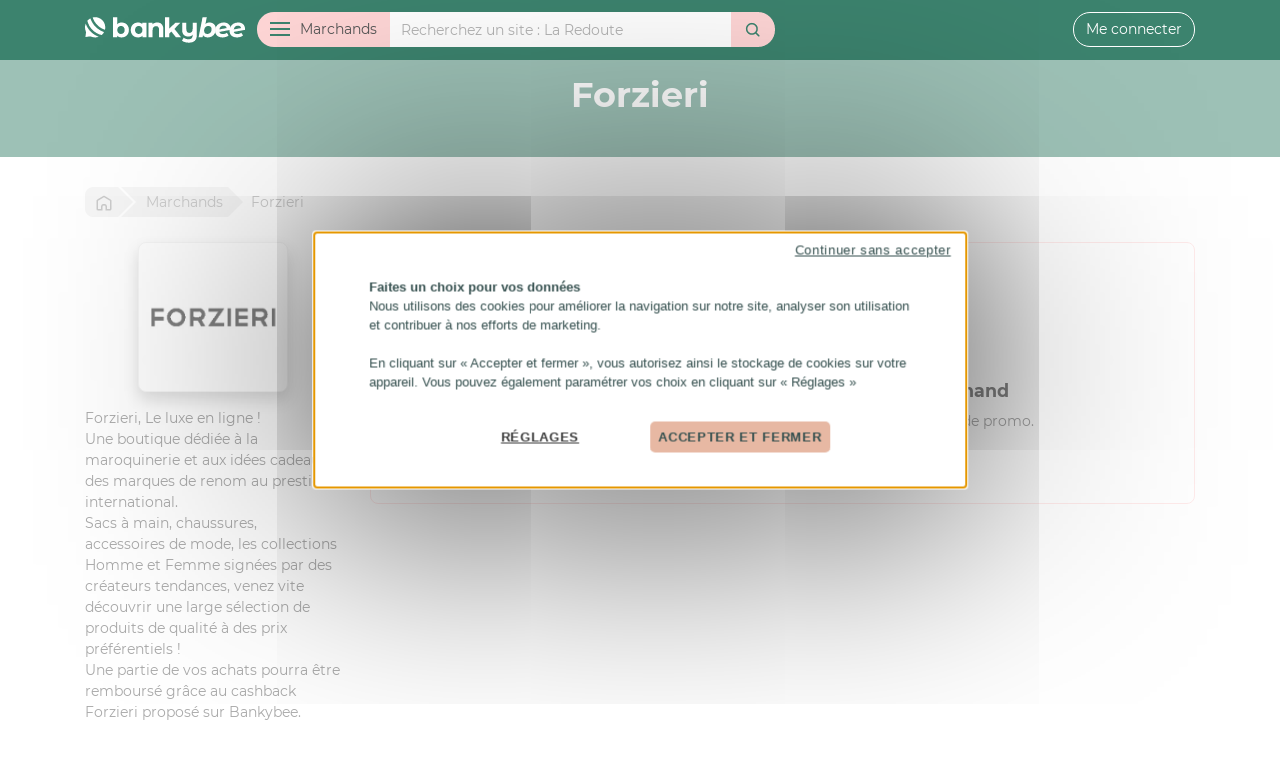

--- FILE ---
content_type: text/html; charset=UTF-8
request_url: https://bankybee.fr/marchand/forzieri
body_size: 8294
content:
<!DOCTYPE html>
<html lang="fr">
<head>
    <meta charset="utf-8">
    <title>Codes promo et cashback  Forzieri avec Bankybee</title>
    <meta name="description" content="">
    <meta property="og:type" content="website">
    <meta property="og:site_name" content="Bankybee">
    <meta property="og:title" content="Codes promo et cashback  Forzieri avec Bankybee">
    <meta property="og:description" content="">
    <meta property="og:image" content="https://bankybee.fr/img/social/og-default.png">
    <meta name="viewport" content="width=device-width, initial-scale=1, minimum-scale=1.0, user-scalable=no">
    <link rel="stylesheet" type="text/css" href="/css/app.css?id=826538695de364857a26">
    <link rel="search" type="application/opensearchdescription+xml" title="Bankybee" href="/opensearch.xml">
    <link rel="chrome-webstore-item" href="https://chrome.google.com/webstore/detail/bankybee/ademeajfjdhnjabjbamofoppjoefikbl">
    <link rel="alternate" type="application/rss+xml" href="https://bankybee.fr/rss.xml" title="Nouveaux marchands Bankybee">
    <meta name="ir-site-verification-token" value="-105018814">
    <meta name="mobile-web-app-capable" content="yes">
    <meta name="theme-color" content="#FFFFFF">
    <meta name="apple-mobile-web-app-title" content="Bankybee">
    <meta name="application-name" content="Bankybee">
    <meta name="HandheldFriendly" content="true">
    <meta name="msapplication-tap-highlight" content="no">
    <meta name="msapplication-TileColor" content="#FFFFFF">
    <meta name="msapplication-TileImage" content="/img/icon2x.png">
    <meta name="msapplication-square70x70logo" content="/img/icon.png">
    <meta name="msapplication-square150x150logo" content="/img/icon.png">
    <meta name="msapplication-wide310x150logo" content="/img/icon2x.png">
    <meta name="msapplication-square310x310logo" content="/img/icon2x.png">
    <meta name="apple-itunes-app" content="app-id=1528179666">
    <meta name="google-play-app" content="app-id=fr.bankybee.android">
    <link rel="shortcut icon" href="/favicon.ico">
    <link rel="apple-touch-icon" href="/img/icon.png">
    <link rel="android-touch-icon" href="/img/icon.png">
    <link rel="icon" sizes="196x196" href="/img/icon.png">
    <link rel="icon" type="image/png" href="/favicon.png">
    <link rel="stylesheet" href="https://bankybee.fr/css/smart-app-banner.css" type="text/css">
    <script src="https://bankybee.fr/js/smart-app-banner.js"></script>
    <script>
        // https://github.com/kudago/smart-app-banner
        new SmartBanner({
            daysHidden: 1,   // days to hide banner after close button is clicked (defaults to 15)
            daysReminder: 1, // days to hide banner after "VIEW" button is clicked (defaults to 90)
            appStoreLanguage: 'fr', // language code for the App Store (defaults to user's browser language)
            title: 'Bankybee',
            author: 'Bankybee',
            button: 'Télécharger',
            store: {
                ios: 'Sur l\'App Store',
                android: 'Sur Google Play'
            },
            price: {
                ios: 'Gratuit',
                android: 'Gratuit'
            },
            theme: 'ios'
        });
    </script>


    <!-- Google Tag Manager -->
    <!-- GTM  -->
    <!-- DEV : GTM-W4XSS8QN  -->
    <!-- PROD GTM-NTW6975S  -->
                <!-- Google Tag Manager -->
            <script>(function(w,d,s,l,i){w[l]=w[l]||[];w[l].push({'gtm.start':
            new Date().getTime(),event:'gtm.js'});var f=d.getElementsByTagName(s)[0],
            j=d.createElement(s),dl=l!='dataLayer'?'&l='+l:'';j.async=true;j.src=
            'https://www.googletagmanager.com/gtm.js?id='+i+dl;f.parentNode.insertBefore(j,f);
            })(window,document,'script','dataLayer','GTM-NTW6975S');</script>
            <!-- End Google Tag Manager -->

    <!-- Cookies -->
    <script src="https://bankybee.fr/js/tarteaucitron/tarteaucitron.js"></script>
    <script>
        tarteaucitron.init({
    "privacyUrl": "", /* Privacy policy url */
    "hashtag": "#cookies", /* Open the panel with this hashtag */
    "cookieName": "tarteaucitron", /* Cookie name */
    "orientation": "middle", /* Banner position (top - bottom - middle - popup) */
    "bodyPosition": "bottom",
    "groupServices": true, /* Group services by category */
    "showAlertSmall": false, /* Show the small banner on bottom right */
    "cookieslist": true, /* Show the cookie list */
    "showIcon": false, /* Show cookie icon to manage cookies */
    // "iconSrc": "", /* Optionnal: URL or base64 encoded image */
    "iconPosition": "BottomRight", /* Position of the icon between BottomRight, BottomLeft, TopRight and TopLeft */
    "adblocker": false, /* Show a Warning if an adblocker is detected */
    "DenyAllCta" : true, /* Show the deny all button */
    "AcceptAllCta" : true, /* Show the accept all button when highPrivacy on */
    "highPrivacy": false, /* HIGHLY RECOMMANDED Disable auto consent */
    "handleBrowserDNTRequest": false, /* If Do Not Track == 1, disallow all */
    "removeCredit": false, /* Remove credit link */
    "moreInfoLink": true, /* Show more info link */
    "useExternalCss": false, /* If false, the tarteaucitron.css file will be loaded */
    //"cookieDomain": ".my-multisite-domaine.fr", /* Shared cookie for subdomain website */
    "readmoreLink": "", /* Change the default readmore link pointing to tarteaucitron.io */
    "mandatory": true, /* Show a message about mandatory cookies */
    "mandatoryCta": true, /* Show the disabled accept button when mandatory on */
    //"customCloserId": "", /* Optional a11y: Custom element ID used to open the panel */
    "googleConsentMode": true, /* Enable Google Consent Mode v2 for Google ads and GA4 */
    "bingConsentMode": true, /* Enable Bing Consent Mode for Clarity & Bing Ads */
    "partnersList": false /* Show the number of partners on the popup/middle banner */
});
</script>
<script>
    !function (w, d, t) {
        w.TiktokAnalyticsObject=t;var ttq=w[t]=w[t]||[];ttq.methods=["page","track","identify","instances","debug","on","off","once","ready","alias","group","enableCookie","disableCookie"],ttq.setAndDefer=function(t,e){t[e]=function(){t.push([e].concat(Array.prototype.slice.call(arguments,0)))}};for(var i=0;i<ttq.methods.length;i++)ttq.setAndDefer(ttq,ttq.methods[i]);ttq.instance=function(t){for(var e=ttq._i[t]||[],n=0;n<ttq.methods.length;n++
        )ttq.setAndDefer(e,ttq.methods[n]);return e},ttq.load=function(e,n){var i="https://analytics.tiktok.com/i18n/pixel/events.js";ttq._i=ttq._i||{},ttq._i[e]=[],ttq._i[e]._u=i,ttq._t=ttq._t||{},ttq._t[e]=+new Date,ttq._o=ttq._o||{},ttq._o[e]=n||{};n=document.createElement("script");n.type="text/javascript",n.async=!0,n.src=i+"?sdkid="+e+"&lib="+t;e=document.getElementsByTagName("script")[0];e.parentNode.insertBefore(n,e)};

        ttq.load('CBFC4A3C77U9CRRSL5H0');
        ttq.page();
    }(window, document, 'ttq');
</script>
</head>
<body>
        <!-- Google Tag Manager (noscript) -->
        <noscript><iframe src="https://www.googletagmanager.com/ns.html?id=GTM-NTW6975S"
        height="0" width="0" style="display:none;visibility:hidden"></iframe></noscript>
        <!-- End Google Tag Manager (noscript) --><header>
    <div class="container">
        <a href="https://bankybee.fr" class="header-logo" id="header-logo">
            <svg>
                <use xlink:href="#bankybee"></use>
            </svg>
        </a>

        <div id="header-xs">
                            <button id="header-xs-menu-btn">
                    <svg>
                        <use xlink:href="#menu"></use>
                    </svg>
                </button>
                <button id="header-xs-search-btn">
                    <svg>
                        <use xlink:href="#search"></use>
                    </svg>
                </button>
                        <a href="https://bankybee.fr/connexion">
                <svg>
                    <use xlink:href="#user"></use>
                </svg>
            </a>
        </div>

        <div id="header-sm">
            <a href="https://bankybee.fr/connexion" id="header-sm-user-btn">
                <svg>
                    <use xlink:href="#user"></use>
                </svg>
            </a>
        </div>

                    <form id="header-search" role="search" method="get" action="https://bankybee.fr/recherche">
                <div class="input-group">
                    <div class="input-group-prepend">
                        <button type="button" class="btn" id="header-menu-btn"><span
                                    id="header-menu-btn-ham"><span></span></span><span id="header-menu-btn-txt">Marchands</span>
                        </button>
                    </div>
                    <input type="search" name="q" class="form-control" id="header-search-query" value=""
                           placeholder="Recherchez un site" autocomplete="off">
                    <div class="input-group-append">
                        <button type="submit" class="btn" id="header-search-submit">
                            <svg>
                                <use xlink:href="#search"></use>
                            </svg>
                        </button>
                    </div>
                </div>
            </form>
        
                    <div id="header-user">
                <a href="https://bankybee.fr/connexion" class="btn btn-outline-light">Me connecter</a>
            </div>
            </div>
</header>

<nav id="header-menu" role="navigation">
    <div class="container">
        <div class="row">
            <div class="col-lg-3">
                <ul id="header-menu-category">
                    <li>
                        <a href="https://bankybee.fr/marchand" class="header-menu-category-head">
                            <svg>
                                <use xlink:href="#merchant"></use>
                            </svg>
                            Tous les marchands</a>
                    </li>
                                                                <li id="col13">
                                                            <a href="https://bankybee.fr/categorie/alimentation-boissons" class="sub">
                                    <svg>
                                        <use xlink:href="#category13"></use>
                                    </svg> Alimentation &amp; Boissons</a>
                                <ul>
                                                                            <li id="col165">
                                            <a href="https://bankybee.fr/categorie/alimentation-boissons-1">Alimentation &amp; Boissons</a>
                                        </li>
                                                                            <li id="col48">
                                            <a href="https://bankybee.fr/categorie/alimentation-bio">Alimentation Bio</a>
                                        </li>
                                                                            <li id="col47">
                                            <a href="https://bankybee.fr/categorie/course-en-ligne">Course en ligne</a>
                                        </li>
                                                                            <li id="col51">
                                            <a href="https://bankybee.fr/categorie/epicerine-fine-produit-du-terroire">Epicerine fine, Produit du terroire</a>
                                        </li>
                                                                            <li id="col50">
                                            <a href="https://bankybee.fr/categorie/friandise-chocolat">Friandise &amp; Chocolat</a>
                                        </li>
                                                                            <li id="col49">
                                            <a href="https://bankybee.fr/categorie/restauration">Restauration</a>
                                        </li>
                                                                            <li id="col169">
                                            <a href="https://bankybee.fr/categorie/tabac-cigare">Tabac, Cigare</a>
                                        </li>
                                                                            <li id="col52">
                                            <a href="https://bankybee.fr/categorie/vins-spiritueux">Vins &amp; spiritueux</a>
                                        </li>
                                                                    </ul>

                                                    </li>
                                            <li id="col12">
                                                            <a href="https://bankybee.fr/categorie/auto-moto-2-roues" class="sub">
                                    <svg>
                                        <use xlink:href="#category12"></use>
                                    </svg> Auto, Moto, 2 Roues</a>
                                <ul>
                                                                            <li id="col54">
                                            <a href="https://bankybee.fr/categorie/accessoires-auto-moto">Accessoires Auto/Moto</a>
                                        </li>
                                                                            <li id="col152">
                                            <a href="https://bankybee.fr/categorie/autos-motos">Autos, Motos</a>
                                        </li>
                                                                            <li id="col53">
                                            <a href="https://bankybee.fr/categorie/pieces-auto-moto">Pièces Auto, Moto</a>
                                        </li>
                                                                            <li id="col55">
                                            <a href="https://bankybee.fr/categorie/pneu">Pneu</a>
                                        </li>
                                                                            <li id="col56">
                                            <a href="https://bankybee.fr/categorie/velo">Vélo</a>
                                        </li>
                                                                    </ul>

                                                    </li>
                                            <li id="col15">
                                                            <a href="/categorie/banque-assurance">
                                    <svg>
                                        <use xlink:href="#category15"></use>
                                    </svg> Banque &amp; Assurance</a>
                                                    </li>
                                            <li id="col131">
                                                            <a href="https://bankybee.fr/categorie/bons-plans" class="sub">
                                    <svg>
                                        <use xlink:href="#category131"></use>
                                    </svg> Bons Plans</a>
                                <ul>
                                                                            <li id="col136">
                                            <a href="https://bankybee.fr/categorie/discount-destockage">Discount &amp; Destockage</a>
                                        </li>
                                                                            <li id="col135">
                                            <a href="https://bankybee.fr/categorie/encheres-occasion">Enchères &amp; Occasion</a>
                                        </li>
                                                                            <li id="col132">
                                            <a href="https://bankybee.fr/categorie/rencontre-voyance">Rencontre  &amp; Voyance</a>
                                        </li>
                                                                            <li id="col153">
                                            <a href="https://bankybee.fr/categorie/services">Services</a>
                                        </li>
                                                                            <li id="col134">
                                            <a href="https://bankybee.fr/categorie/vente-privee">Vente Privée</a>
                                        </li>
                                                                    </ul>

                                                    </li>
                                            <li id="col14">
                                                            <a href="https://bankybee.fr/categorie/bureautique-entreprise" class="sub">
                                    <svg>
                                        <use xlink:href="#category14"></use>
                                    </svg> Bureautique &amp; entreprise</a>
                                <ul>
                                                                            <li id="col29">
                                            <a href="https://bankybee.fr/categorie/carte-de-visite-impression">Carte de visite &amp; Impréssion</a>
                                        </li>
                                                                            <li id="col30">
                                            <a href="https://bankybee.fr/categorie/cartouche-consommable">Cartouche &amp; Consommable</a>
                                        </li>
                                                                            <li id="col32">
                                            <a href="https://bankybee.fr/categorie/materiel-et-fourniture-de-bureaux">Matèriel et Fourniture de bureaux</a>
                                        </li>
                                                                            <li id="col31">
                                            <a href="https://bankybee.fr/categorie/objet-et-cadeaux-publicitaire">Objet et cadeaux publicitaire </a>
                                        </li>
                                                                            <li id="col33">
                                            <a href="https://bankybee.fr/categorie/service-aux-entreprises">Service aux entreprises</a>
                                        </li>
                                                                    </ul>

                                                    </li>
                                            <li id="col20">
                                                            <a href="https://bankybee.fr/categorie/high-tech-internet" class="sub">
                                    <svg>
                                        <use xlink:href="#category20"></use>
                                    </svg> High-Tech &amp; Internet</a>
                                <ul>
                                                                            <li id="col156">
                                            <a href="https://bankybee.fr/categorie/abonnement-tv">Abonnement TV</a>
                                        </li>
                                                                            <li id="col172">
                                            <a href="https://bankybee.fr/categorie/accessoires-high-tech">Accessoires High-Tech</a>
                                        </li>
                                                                            <li id="col89">
                                            <a href="https://bankybee.fr/categorie/creation-site-hebergement">Création site, hébergement</a>
                                        </li>
                                                                            <li id="col85">
                                            <a href="https://bankybee.fr/categorie/logiciel">Logiciel</a>
                                        </li>
                                                                            <li id="col93">
                                            <a href="https://bankybee.fr/categorie/ordinateur-peripherique">Ordinateur &amp; Périphérique</a>
                                        </li>
                                                                            <li id="col127">
                                            <a href="https://bankybee.fr/categorie/telephonie-internet">Téléphonie &amp; Internet</a>
                                        </li>
                                                                            <li id="col124">
                                            <a href="https://bankybee.fr/categorie/tv-hifi-video">TV, Hifi &amp; Vidéo</a>
                                        </li>
                                                                    </ul>

                                                    </li>
                                            <li id="col17">
                                                            <a href="https://bankybee.fr/categorie/loisirs-culture-cadeaux" class="sub">
                                    <svg>
                                        <use xlink:href="#category17"></use>
                                    </svg> Loisirs, Culture, Cadeaux, ...</a>
                                <ul>
                                                                            <li id="col168">
                                            <a href="https://bankybee.fr/categorie/carterie-papeterie">Carterie &amp; Papeterie</a>
                                        </li>
                                                                            <li id="col126">
                                            <a href="https://bankybee.fr/categorie/casino-poker-jeux-de-paris">Casino, Poker, Jeux de paris</a>
                                        </li>
                                                                            <li id="col137">
                                            <a href="https://bankybee.fr/categorie/coffrets-box">Coffrets &amp; Box</a>
                                        </li>
                                                                            <li id="col138">
                                            <a href="https://bankybee.fr/categorie/fleurs">Fleurs</a>
                                        </li>
                                                                            <li id="col139">
                                            <a href="https://bankybee.fr/categorie/idees-cadeaux">Idées cadeaux</a>
                                        </li>
                                                                            <li id="col161">
                                            <a href="https://bankybee.fr/categorie/instrument-cours-musique">Instrument &amp; Cours Musique</a>
                                        </li>
                                                                            <li id="col158">
                                            <a href="https://bankybee.fr/categorie/jeux-jouet">Jeux &amp; Jouet</a>
                                        </li>
                                                                            <li id="col157">
                                            <a href="https://bankybee.fr/categorie/jeux-video">Jeux Vidéo</a>
                                        </li>
                                                                            <li id="col166">
                                            <a href="https://bankybee.fr/categorie/livre-presse">Livre &amp; Presse</a>
                                        </li>
                                                                            <li id="col160">
                                            <a href="https://bankybee.fr/categorie/loisirs">Loisirs</a>
                                        </li>
                                                                            <li id="col86">
                                            <a href="https://bankybee.fr/categorie/photo-developpement">Photo &amp; Developpement</a>
                                        </li>
                                                                            <li id="col140">
                                            <a href="https://bankybee.fr/categorie/spectacles-concerts">Spectacles &amp; Concerts</a>
                                        </li>
                                                                    </ul>

                                                    </li>
                                            <li id="col11">
                                                            <a href="https://bankybee.fr/categorie/maison-jardin-animaux" class="sub">
                                    <svg>
                                        <use xlink:href="#category11"></use>
                                    </svg> Maison, Jardin &amp; Animaux</a>
                                <ul>
                                                                            <li id="col66">
                                            <a href="https://bankybee.fr/categorie/bricolage-jardinage">Bricolage &amp; Jardinage</a>
                                        </li>
                                                                            <li id="col61">
                                            <a href="https://bankybee.fr/categorie/cuisine-art-de-la-table">Cuisine &amp; Art de la table</a>
                                        </li>
                                                                            <li id="col63">
                                            <a href="https://bankybee.fr/categorie/decoration-design">Décoration &amp; Design</a>
                                        </li>
                                                                            <li id="col59">
                                            <a href="https://bankybee.fr/categorie/electromenager">Electroménager</a>
                                        </li>
                                                                            <li id="col171">
                                            <a href="https://bankybee.fr/categorie/immobilier">Immobilier</a>
                                        </li>
                                                                            <li id="col123">
                                            <a href="https://bankybee.fr/categorie/jardin-animaux">Jardin &amp; Animaux</a>
                                        </li>
                                                                            <li id="col60">
                                            <a href="https://bankybee.fr/categorie/jardin-plantes">Jardin &amp; Plantes</a>
                                        </li>
                                                                            <li id="col68">
                                            <a href="https://bankybee.fr/categorie/linge-de-maison">Linge de maison</a>
                                        </li>
                                                                            <li id="col58">
                                            <a href="https://bankybee.fr/categorie/meuble-literie">Meuble &amp; Literie</a>
                                        </li>
                                                                            <li id="col162">
                                            <a href="https://bankybee.fr/categorie/objet-de-la-maison">Objet de la Maison</a>
                                        </li>
                                                                            <li id="col67">
                                            <a href="https://bankybee.fr/categorie/piscine">Piscine</a>
                                        </li>
                                                                    </ul>

                                                    </li>
                                            <li id="col6">
                                                            <a href="https://bankybee.fr/categorie/mode-accessoires" class="sub">
                                    <svg>
                                        <use xlink:href="#category6"></use>
                                    </svg> Mode &amp; Accessoires</a>
                                <ul>
                                                                            <li id="col22">
                                            <a href="https://bankybee.fr/categorie/bijoux-montres-accessoire">Bijoux, Montres &amp; Accessoire</a>
                                        </li>
                                                                            <li id="col21">
                                            <a href="https://bankybee.fr/categorie/chaussures">Chaussures</a>
                                        </li>
                                                                            <li id="col27">
                                            <a href="https://bankybee.fr/categorie/lingerie-sous-vetement">Lingerie &amp; Sous vêtement</a>
                                        </li>
                                                                            <li id="col154">
                                            <a href="https://bankybee.fr/categorie/mode-enfant-puericulture">Mode Enfant &amp; Puériculture</a>
                                        </li>
                                                                            <li id="col7">
                                            <a href="https://bankybee.fr/categorie/mode-femme">Mode Femme</a>
                                        </li>
                                                                            <li id="col8">
                                            <a href="https://bankybee.fr/categorie/mode-homme">Mode Homme</a>
                                        </li>
                                                                            <li id="col26">
                                            <a href="https://bankybee.fr/categorie/sac-bagagerie">Sac &amp; Bagagerie</a>
                                        </li>
                                                                            <li id="col28">
                                            <a href="https://bankybee.fr/categorie/sex-shop">Sex Shop</a>
                                        </li>
                                                                    </ul>

                                                    </li>
                                            <li id="col10">
                                                            <a href="https://bankybee.fr/categorie/sports-sante-beaute" class="sub">
                                    <svg>
                                        <use xlink:href="#category10"></use>
                                    </svg> Sports, Santé &amp; Beauté</a>
                                <ul>
                                                                            <li id="col90">
                                            <a href="https://bankybee.fr/categorie/fitness-musculation">Fitness &amp; Musculation</a>
                                        </li>
                                                                            <li id="col91">
                                            <a href="https://bankybee.fr/categorie/materiel-de-sport">Matériel de sport</a>
                                        </li>
                                                                            <li id="col149">
                                            <a href="https://bankybee.fr/categorie/minceur-sante">Minceur &amp; Santé</a>
                                        </li>
                                                                            <li id="col148">
                                            <a href="https://bankybee.fr/categorie/mode-accessoire-sport">Mode &amp; accessoire Sport </a>
                                        </li>
                                                                            <li id="col151">
                                            <a href="https://bankybee.fr/categorie/parfum-cosmetique-et-beaute">Parfum, Cosmétique et Beauté</a>
                                        </li>
                                                                    </ul>

                                                    </li>
                                            <li id="col16">
                                                            <a href="https://bankybee.fr/categorie/voyage-location" class="sub">
                                    <svg>
                                        <use xlink:href="#category16"></use>
                                    </svg> Voyage &amp; Location</a>
                                <ul>
                                                                            <li id="col79">
                                            <a href="https://bankybee.fr/categorie/croisiere-ferries">Croisière &amp; Ferries</a>
                                        </li>
                                                                            <li id="col73">
                                            <a href="https://bankybee.fr/categorie/hotels">Hôtels</a>
                                        </li>
                                                                            <li id="col81">
                                            <a href="https://bankybee.fr/categorie/location-de-vacances">Location de vacances</a>
                                        </li>
                                                                            <li id="col75">
                                            <a href="https://bankybee.fr/categorie/location-de-voiture-car-taxi">Location de voiture, car, taxi</a>
                                        </li>
                                                                            <li id="col74">
                                            <a href="https://bankybee.fr/categorie/parc-de-loisirs">Parc de loisirs</a>
                                        </li>
                                                                            <li id="col164">
                                            <a href="https://bankybee.fr/categorie/train-discount">Train discount</a>
                                        </li>
                                                                            <li id="col82">
                                            <a href="https://bankybee.fr/categorie/train-avion-bateaux">Train, Avion, Bateaux</a>
                                        </li>
                                                                            <li id="col163">
                                            <a href="https://bankybee.fr/categorie/vol-discount">Vol discount</a>
                                        </li>
                                                                            <li id="col150">
                                            <a href="https://bankybee.fr/categorie/voyages">Voyages</a>
                                        </li>
                                                                    </ul>

                                                    </li>
                                    </ul>
            </div>
            <div class="col-lg-9">
                <div id="header-menu-letter">
                    <div id="header-menu-letter-list">
                        <a href="https://bankybee.fr/marchand/lettre/0">0-9</a>
                        <a href="https://bankybee.fr/marchand/lettre/a">A</a>
                        <a href="https://bankybee.fr/marchand/lettre/b">B</a>
                        <a href="https://bankybee.fr/marchand/lettre/c">C</a>
                        <a href="https://bankybee.fr/marchand/lettre/d">D</a>
                        <a href="https://bankybee.fr/marchand/lettre/e">E</a>
                        <a href="https://bankybee.fr/marchand/lettre/f">F</a>
                        <a href="https://bankybee.fr/marchand/lettre/g">G</a>
                        <a href="https://bankybee.fr/marchand/lettre/h">H</a>
                        <a href="https://bankybee.fr/marchand/lettre/i">I</a>
                        <a href="https://bankybee.fr/marchand/lettre/j">J</a>
                        <a href="https://bankybee.fr/marchand/lettre/k">K</a>
                        <a href="https://bankybee.fr/marchand/lettre/l">L</a>
                        <a href="https://bankybee.fr/marchand/lettre/m">M</a>
                        <a href="https://bankybee.fr/marchand/lettre/n">N</a>
                        <a href="https://bankybee.fr/marchand/lettre/o">O</a>
                        <a href="https://bankybee.fr/marchand/lettre/p">P</a>
                        <a href="https://bankybee.fr/marchand/lettre/q">Q</a>
                        <a href="https://bankybee.fr/marchand/lettre/r">R</a>
                        <a href="https://bankybee.fr/marchand/lettre/s">S</a>
                        <a href="https://bankybee.fr/marchand/lettre/t">T</a>
                        <a href="https://bankybee.fr/marchand/lettre/u">U</a>
                        <a href="https://bankybee.fr/marchand/lettre/v">V</a>
                        <a href="https://bankybee.fr/marchand/lettre/w">W</a>
                        <a href="https://bankybee.fr/marchand/lettre/x">X</a>
                        <a href="https://bankybee.fr/marchand/lettre/y">Y</a>
                        <a href="https://bankybee.fr/marchand/lettre/z">Z</a>
                    </div>
                </div>
                <div id="header-menu-merchant-list">
                                                                <div class="header-menu-merchant">
                            <a href="https://bankybee.fr/marchand/amazon" class="header-menu-merchant-item">
                                <div class="header-menu-merchant-logo">
                                                                            <img src="/storage/merchant/830.jpg"
                                             alt="Amazon">
                                                                    </div>
                                <div class="header-menu-merchant-info">
                                    <div class="header-menu-merchant-info-name">
                                        Amazon
                                    </div>
                                                                                                                                                                        <div class="header-menu-merchant-info-cashback">
                                                                                                            2.4
                                                                                                            €
                                                                                                            de cashback
                                                </div>
                                                                                                                                                                                            </div>
                            </a>
                        </div>
                                            <div class="header-menu-merchant">
                            <a href="https://bankybee.fr/marchand/aliexpress" class="header-menu-merchant-item">
                                <div class="header-menu-merchant-logo">
                                                                            <img src="/storage/merchant/26.jpg"
                                             alt="Aliexpress">
                                                                    </div>
                                <div class="header-menu-merchant-info">
                                    <div class="header-menu-merchant-info-name">
                                        Aliexpress
                                    </div>
                                                                                                                                                                        <div class="header-menu-merchant-info-cashback">
                                                                                                            8.1
                                                                                                            %
                                                                                                            de cashback
                                                </div>
                                                                                                                                                                                            </div>
                            </a>
                        </div>
                                            <div class="header-menu-merchant">
                            <a href="https://bankybee.fr/marchand/shein" class="header-menu-merchant-item">
                                <div class="header-menu-merchant-logo">
                                                                            <img src="/storage/merchant/4517.jpg"
                                             alt="SheIn">
                                                                    </div>
                                <div class="header-menu-merchant-info">
                                    <div class="header-menu-merchant-info-name">
                                        SheIn
                                    </div>
                                                                                                                                                                        <div class="header-menu-merchant-info-cashback">
                                                                                                            Jusqu'à
                                                                                                            9
                                                                                                            %
                                                                                                            de cashback
                                                </div>
                                                                                                                                                                                                    <div class="header-menu-merchant-info-voucher">
                                            3
                                                                                            codes promo
                                                                                    </div>
                                                                    </div>
                            </a>
                        </div>
                                            <div class="header-menu-merchant">
                            <a href="https://bankybee.fr/marchand/carrefour" class="header-menu-merchant-item">
                                <div class="header-menu-merchant-logo">
                                                                            <img src="/storage/merchant/1046.jpg"
                                             alt="Carrefour">
                                                                    </div>
                                <div class="header-menu-merchant-info">
                                    <div class="header-menu-merchant-info-name">
                                        Carrefour
                                    </div>
                                                                                                                                                                        <div class="header-menu-merchant-info-cashback">
                                                                                                            3
                                                                                                            €
                                                                                                            de cashback
                                                </div>
                                                                                                                                                                                                    <div class="header-menu-merchant-info-voucher">
                                            10
                                                                                            codes promo
                                                                                    </div>
                                                                    </div>
                            </a>
                        </div>
                                            <div class="header-menu-merchant">
                            <a href="https://bankybee.fr/marchand/conforama" class="header-menu-merchant-item">
                                <div class="header-menu-merchant-logo">
                                                                            <img src="/storage/merchant/132.jpg"
                                             alt="Conforama">
                                                                    </div>
                                <div class="header-menu-merchant-info">
                                    <div class="header-menu-merchant-info-name">
                                        Conforama
                                    </div>
                                                                                                                                                                        <div class="header-menu-merchant-info-cashback">
                                                                                                            0.9
                                                                                                            %
                                                                                                            de cashback
                                                </div>
                                                                                                                                                                                            </div>
                            </a>
                        </div>
                                            <div class="header-menu-merchant">
                            <a href="https://bankybee.fr/marchand/uber-eats" class="header-menu-merchant-item">
                                <div class="header-menu-merchant-logo">
                                                                            <img src="/storage/merchant/5541.jpg"
                                             alt="Uber Eats">
                                                                    </div>
                                <div class="header-menu-merchant-info">
                                    <div class="header-menu-merchant-info-name">
                                        Uber Eats
                                    </div>
                                                                                                                                                                        <div class="header-menu-merchant-info-cashback">
                                                                                                            0
                                                                                                            %
                                                                                                            de cashback
                                                </div>
                                                                                                                                                                                                    <div class="header-menu-merchant-info-voucher">
                                            1
                                                                                            code promo
                                                                                    </div>
                                                                    </div>
                            </a>
                        </div>
                                            <div class="header-menu-merchant">
                            <a href="https://bankybee.fr/marchand/relais-colis" class="header-menu-merchant-item">
                                <div class="header-menu-merchant-logo">
                                                                            <img src="/storage/merchant/4966.jpg"
                                             alt="Relais Colis">
                                                                    </div>
                                <div class="header-menu-merchant-info">
                                    <div class="header-menu-merchant-info-name">
                                        Relais Colis
                                    </div>
                                                                                                                                                                        <div class="header-menu-merchant-info-cashback">
                                                                                                            12
                                                                                                            %
                                                                                                            de cashback
                                                </div>
                                                                                                                                                                                            </div>
                            </a>
                        </div>
                                            <div class="header-menu-merchant">
                            <a href="https://bankybee.fr/marchand/courir" class="header-menu-merchant-item">
                                <div class="header-menu-merchant-logo">
                                                                            <img src="/storage/merchant/3697.jpg"
                                             alt="Courir">
                                                                    </div>
                                <div class="header-menu-merchant-info">
                                    <div class="header-menu-merchant-info-name">
                                        Courir
                                    </div>
                                                                                                                                                                        <div class="header-menu-merchant-info-cashback">
                                                                                                            3.6
                                                                                                            %
                                                                                                            de cashback
                                                </div>
                                                                                                                                                                                            </div>
                            </a>
                        </div>
                                            <div class="header-menu-merchant">
                            <a href="https://bankybee.fr/marchand/bouygues-telecom-bbox-b-you" class="header-menu-merchant-item">
                                <div class="header-menu-merchant-logo">
                                                                            <img src="/storage/merchant/1060.jpg"
                                             alt="Bouygues Télécom - BBox - B&amp;YOU">
                                                                    </div>
                                <div class="header-menu-merchant-info">
                                    <div class="header-menu-merchant-info-name">
                                        Bouygues Télécom - BBox - B&amp;YOU
                                    </div>
                                                                                                                                                                        <div class="header-menu-merchant-info-cashback">
                                                                                                            0
                                                                                                            %
                                                                                                            de cashback
                                                </div>
                                                                                                                                                                                            </div>
                            </a>
                        </div>
                                    </div>
            </div>
        </div>
    </div>
</nav>


    <main>
        <div id="merchant-header">
            <div class="container">
                <h1>Forzieri</h1>
            </div>
        </div>
        <div id="merchant-content" class="section">
            <div class="container">
                <div id="breadcrumb">
                <span itemscope itemtype="http://data-vocabulary.org/Breadcrumb">
                    <a href="https://bankybee.fr" itemprop="url" title="Retour a l'accueil"><span itemprop="title"><svg><use
                                    xlink:href="#home"></use></svg><span class="home">Bankybee</span></span></a>
                </span>
                    <span itemscope itemtype="http://data-vocabulary.org/Breadcrumb">
                    <a href="https://bankybee.fr/marchand" itemprop="url"><span itemprop="title"><span>Marchands</span></span></a>
                </span>
                    <span>Forzieri</span>
                </div>
                <div class="row">
                    <div class="col-md-9">
                        
                                                                            

                        


                        <div class="card mb-3 border-secondary">
                            <div class="card-body">
                                                                    <p class="card-text text-center merchant-no-offer">
                                        <svg>
                                            <use xlink:href="#sad"></use>
                                        </svg>
                                    </p>
                                    <h5 class="card-text text-center">Aucun code promo ou cashback sur ce marchand</h5>
                                    <p class="card-text text-center">
                                        Aidez la communauté Bankybee en proposant un nouveau code promo.
                                    </p>
                                    <p class="card-text text-center">
                                        <a href="https://bankybee.fr/marchand/forzieri/ajout-code-promo" class="btn btn-secondary">Ajouter un code promo</a>
                                    </p>
                                
                            </div>
                        </div>
                    </div>

                    <div class="col-md-3 order-md-first">
                        <p>
                                                            <img src="/storage/merchant/230.jpg"
                                     class="img-thumbnail img-fluid d-block mx-auto shadow" style="max-height: 150px"
                                     alt="Forzieri">
                                                    </p>
                                                    <p id="merchant-description">
                                <p>Forzieri, Le luxe en ligne !<br />
Une boutique dédiée à la maroquinerie et aux idées cadeaux, des marques de renom au prestige international.<br />
Sacs à main, chaussures, accessoires de mode, les collections Homme et Femme signées par des créateurs tendances, venez vite découvrir une large sélection de produits de qualité à des prix préférentiels !<br />
Une partie de vos achats pourra être remboursé grâce au cashback Forzieri proposé sur Bankybee. Utilisez aussi les autres réductions, notamment les codes promo disponibles et proposés par Bankybee !</p>
                            </p>
                                                <h5>Catégories associées</h5>
                        <ul class="list-unstyled">
                                                            <li>
                                    <a href="https://bankybee.fr/categorie/bijoux-montres-accessoire">Bijoux, Montres &amp; Accessoire</a>
                                </li>
                                                    </ul>
                    </div>
                </div>
            </div>
        </div>
    </main>


<footer id="footer">
    <div class="container">
        <div class="row">
            <div class="col-md-9">
                <ul>
                    <li><a href="/qui-sommes-nous">Qui sommes nous</a></li>
                    <li><a href="/module-bankybee">Extension</a></li>
                    <li><a href="/faq">FAQ</a></li>
                    <li><a href="/mentions-legales">Mentions légales</a></li>
                    <li><a href="/cgu">CGU</a></li>
                    <li><a href="/presse">Presse</a></li>
                    <li><a href="/partenaire">Devenez partenaire</a></li>
                    <li><a href="/contact">Contact</a></li>
                    <li><a href="#cookies" id="js_link_cookies">Cookies</a></li>
                </ul>
            </div>
            <div class="col-md-3 text-right">
                <div id="footer-social">
                    <a href="https://www.facebook.com/Bankybee" target="_blank" title="Facebook">
                        <svg>
                            <use xlink:href="#facebook"></use>
                        </svg>
                    </a>
                    <a href="https://twitter.com/bankybeeFr" target="_blank" title="Twitter">
                        <svg>
                            <use xlink:href="#twitter"></use>
                        </svg>
                    </a>
                    <a href="https://www.instagram.com/bankybeefr/" target="_blank" title="Instagram">
                        <svg>
                            <use xlink:href="#instagram"></use>
                        </svg>
                    </a>
                </div>
            </div>
        </div>
    </div>
</footer>

<script src="/js/app.js?id=be19131a8079b314ded5"></script>

<!-- Facebook -->
<script type="text/javascript">
    tarteaucitron.user.facebookpixelId = '1639778846242625';
    tarteaucitron.user.facebookpixelMore = function () {
        /* add here your optionnal facebook pixel function */

        // Envois status à GTM
        dataLayer.push({
            'event': 'kookie_update',
            'action': 'update_facebookpixel'
        });
        console.log('Consent : GTM update facebookpixel');

    };
    (tarteaucitron.job = tarteaucitron.job || []).push('facebookpixel');
</script>
<!-- Twitter -->
<script type="text/javascript">
    tarteaucitron.user.twitteruwtId = 'nv2kp';
    (tarteaucitron.job = tarteaucitron.job || []).push('twitteruwt');
</script>
<!-- Microsoft Ads -->
<script type="text/javascript">
    tarteaucitron.user.bingadsTag = '56019358';
    tarteaucitron.user.bingadsID = '56019358';
    tarteaucitron.user.bingadsMore = function () {
        /* add here your optionnal bing ads function */

        // Envois status à GTM
        dataLayer.push({
            'event': 'kookie_update',
            'action': 'update_bingads'
        });
        console.log('Consent : GTM update bingads');

    };
    (tarteaucitron.job = tarteaucitron.job || []).push('bingads');
</script>
<!-- Google Analytics -->
<script type="text/javascript">
    /* GA4 */
    /* PROD G-DBVG5M7H7N */
    /* DEV : G-DCV9KSEWHK */
    tarteaucitron.user.gtagUa = 'G-DBVG5M7H7N';
    tarteaucitron.user.gtagMore = function () {
        /* add here your optionnal gtag() */

        // Envois status à GTM
        dataLayer.push({
            'event': 'kookie_update',
            'action': 'update_gtag'
        });
        console.log('Consent : GTM update gtag');
    };
    (tarteaucitron.job = tarteaucitron.job || []).push('gtag');
</script>
<!-- Google Consent Mode v2 -->
<script type="text/javascript">
   (tarteaucitron.job = tarteaucitron.job || []).push('gcmadstorage');
   (tarteaucitron.job = tarteaucitron.job || []).push('gcmanalyticsstorage');
   (tarteaucitron.job = tarteaucitron.job || []).push('gcmfunctionality');
   (tarteaucitron.job = tarteaucitron.job || []).push('gcmpersonalization');
   (tarteaucitron.job = tarteaucitron.job || []).push('gcmadsuserdata');
   (tarteaucitron.job = tarteaucitron.job || []).push('gcmsecurity');
</script>
<!-- Event sur lien du menu -->
<script type="text/javascript">
$( "#js_link_cookies" ).click(function() {
  tarteaucitron.userInterface.openPanel();
});
</script>
</body>
</html>
